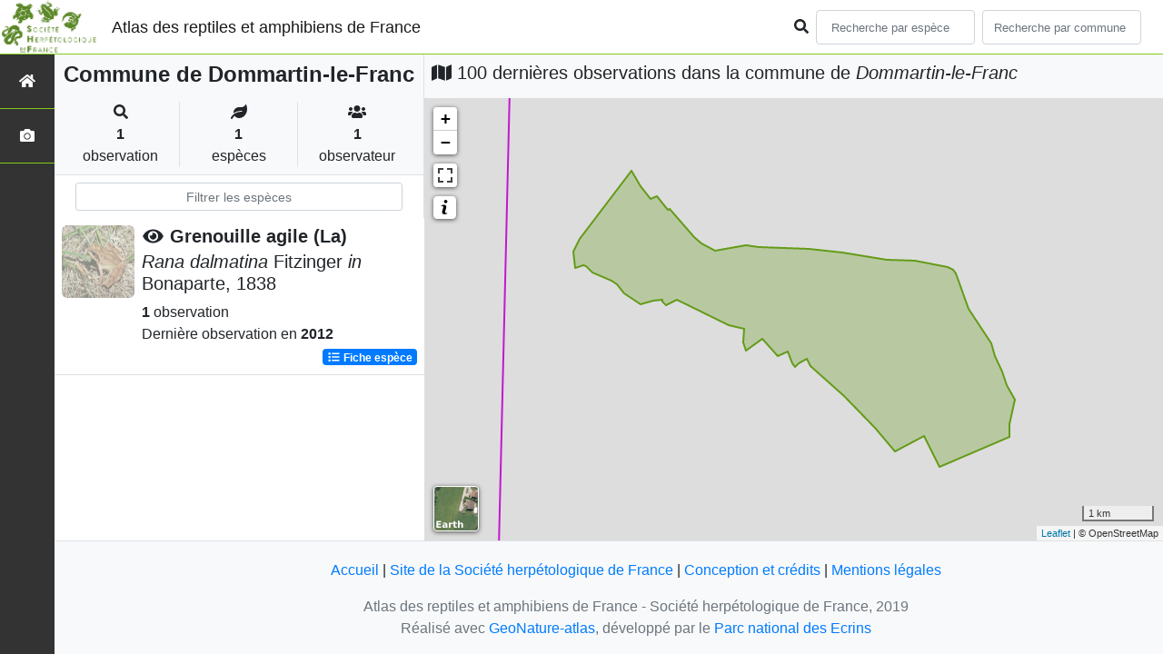

--- FILE ---
content_type: text/html; charset=utf-8
request_url: https://atlas.lashf.org/commune/52171
body_size: 6216
content:
<!doctype html>

<html lang='fr'>

<head>
<base href="">
    <meta name="viewport" content="width=device-width, initial-scale=1.0">

    <title>
    
    
        Commune de Dommartin-le-Franc
    
 | Atlas des reptiles et amphibiens de France - Société herpétologique de France</title>
    
    

    <!-- Jquery -->
    <script type=text/javascript src="/static/node_modules/jquery/dist/jquery.min.js"></script>
    <script type=text/javascript src="/static/node_modules/jquery-ui-dist/jquery-ui.min.js"></script>
    <script type="text/javascript" src="/static/node_modules/jquery-lazy/jquery.lazy.min.js"></script>
    <link rel="stylesheet" href="/static/node_modules/jquery-ui-dist/jquery-ui.css" />
    <!-- Bootstrap -->
    <link rel="stylesheet" href="/static/node_modules/bootstrap/dist/css/bootstrap.min.css"/>
    <script type=text/javascript src="/static/node_modules/bootstrap/dist/js/bootstrap.bundle.min.js"></script>
    <!-- Leaflet -->
    <script src="/static/node_modules/leaflet/dist/leaflet.js"></script>
    <link rel="stylesheet" href="/static/node_modules/leaflet/dist/leaflet.css" />
   
    <script src="/static/node_modules/leaflet.zoomhome/dist/leaflet.zoomhome.js"></script>
    <link rel="stylesheet" href="/static/node_modules/leaflet.zoomhome/src/css/leaflet.zoomhome.css" />

    <script src="/static/node_modules/leaflet-fullscreen/dist/Leaflet.fullscreen.min.js"></script>
    <link rel="stylesheet" href="/static/node_modules/leaflet-fullscreen/dist/leaflet.fullscreen.css" />
    <!-- Slick -->
    <script src="/static/node_modules/slick-carousel/slick/slick.min.js"></script>
    <link rel="stylesheet" href="/static/node_modules/slick-carousel/slick/slick-theme.css" />
    <link rel="stylesheet" href="/static/node_modules/slick-carousel/slick/slick.css" />
    <!-- fontawesome -->
    <script src="/static/node_modules/%40fortawesome/fontawesome-free/js/all.min.js"></script>
    <!-- CSS Application -->
    <link rel="SHORTCUT ICON" href="/static/custom/images/favicon.ico">
    <link rel="stylesheet" href="/static/css/atlas.css" />

    
    <!-- Additional assets -->
    
    
    <script src="/static/node_modules/leaflet.markercluster/dist/leaflet.markercluster.js"></script>
    <link rel="stylesheet" href="/static/node_modules/leaflet.markercluster/dist/MarkerCluster.css"/>
    <link rel="stylesheet" href="/static/node_modules/leaflet.markercluster/dist/MarkerCluster.Default.css"/>
    <!-- DataTable -->
    <link rel="stylesheet" href="/static/node_modules/datatables.net-bs4/css/dataTables.bootstrap4.css"/>
    <link rel="stylesheet" href="/static/css/listEspeces.css"/>
    <link rel="stylesheet" href="/static/css/icones.css"/>

    <link rel="stylesheet" href="/static/custom/custom.css"/>
    
    

</head>

<body>
<header id="navbar">
    

<script type="text/javascript"> 
    var language = '' ;
</script>


<link href="https://cdnjs.cloudflare.com/ajax/libs/flag-icon-css/3.1.0/css/flag-icon.min.css" rel="stylesheet">
    <nav class="navbar navbar-expand-md navbar-light fixed-top bg-light" role="navigation">
        <a class="navbar-brand" href="/">
            <img class="logoStructure" src="/static/custom/images/logo-structure.png"/>
        </a>
        <a class="navbar-brand titreAppli" href="/">Atlas des reptiles et amphibiens de France</a>
        <button class="navbar-toggler" type="button" data-toggle="collapse" data-target="#navbarSupportedContent"
                aria-controls="navbarSupportedContent" aria-expanded="false" aria-label="Toggle navigation">
            <span class="navbar-toggler-icon"></span>
        </button>

            <div class="collapse navbar-collapse" id="navbarSupportedContent">
            <div class="navbar-nav mr-auto">
            </div>
            <div class="form-inline my-2 my-lg-0">
                <div class="mr-sm-2">
                    <i class="fas fa-search form-control-feedback"></i>
                </div>
                <form method="POST" action="" id='searchFormTaxons' role="search">
                    <div class="form-group has-feedback">
                        <input id="searchTaxons" type="text" class="form-control mr-sm-2 ajax-search small-placeholder"
                               placeholder="Recherche par espèce&nbsp;&nbsp;&nbsp;" loading="false" style="width: 175px;"  />

                    </div>
                    <input id="hiddenInputTaxons" type="hidden"name="cd_ref"/>
                </form>

                <form class="form-inline my-2 my-lg-0" method="POST"
                      onsubmit="completeAction('#searchFormCommunes', hiddenInputCommunes)" id='searchFormCommunes'
                      action=""
                      role="search">
                    <div class="form-group has-feedback">
                        <input id="searchCommunes" type="text" style="width: 175px;"
                               class="form-control mr-sm-2 ajax-search small-placeholder"
                               placeholder="Recherche par commune&nbsp;&nbsp;&nbsp;">
                    </div>
                    <input id="hiddenInputCommunes" type="hidden" name="insee">
                </form>
                <!--- Languages button and dropdown displaid if MULTILINGUAL is True-->
                
                
                
            </div>
        </div>

    </nav>


</header>

<sidebar id="sideBar">
    <ul id="sidebar_menu" class="sidebar-nav">
    <a href="/" id="menu-toggle" data-toggle="tooltip"
       data-original-title="Retour à l'accueil" data-placement="right">
        <li class="sidebar-brand"><span id="main_icon" class="fa fa-home"></span></li>
    </a>
    
    
    <a href="/photos" data-toggle="tooltip" data-original-title="Galerie photos"
       data-placement="right">
        <li class="sidebar-brand"><span class="fa fa-camera"></span></li>
    </a>


</ul>
</sidebar>
<main class="d-flex">

    <div class="container-fluid" id="page">
        
            
        
        
    
    <div class="row h-100 flex-grow-1 p-0 m-0 border-bottom">
        <div class="col-12 col-xl-4 col-lg-5 col-md-6 d-flex flex-column m-0 p-0">
            <div class="bg-light text-center border-bottom border-right p-2">
                
                
                    <h4><b> Commune de Dommartin-le-Franc</b></h4>
                
                
    <div class="container">
        <div class="row mt-3">
            <div class="col-sm center border-right">
                <i class="fas fa-search"></i>
                <br><strong>1</strong>
                <br>observation
            </div>
            <div class="col-sm center border-right">
                <i class="fas fa-leaf"></i>
                <br><strong>1</strong>
                <br>espèces
            </div>
            <div class="col-sm center">
                <i class="fa fa-users"></i>
                <br><strong>1</strong>
                <br>observateur
            </div>
        </div>
    </div>

            </div>
            
    
        <style>
            #taxonListItem:hover {
                background-color: #cccccc;
                cursor: pointer;
            }

        </style>
    
    <div class="bg-white border-right p-2">

        <div class="col">
            <input id="taxonInput" type="text" class="form-control  form-control-sm" placeholder="Filtrer les espèces">
        </div>

    </div>
    <div id="taxonList" class="d-flex align-content-stretch bg-white flex-grow-1">
        <ul class="list-group w-100">
            
                <li id="taxonListItem" class="media border-bottom p-2" area-code="52171"
                    cdRef="310" data-toggle="tooltip"
                    data-original-title="Voir les observations sur le territoire">
                <span class="d-none">Amphibiens</span>
                <div class="pictoImgList mr-2" data-toggle="tooltip" data-original-title="Amphibiens"
                     data-placement="right">
                    
                        
                            
                        
                        <img class="lazy pictoImgList" data-src="https://geonature.lashf.org/api/taxhub//api/tmedias/thumbnail/6153?h=500&amp;w=500">
                    
                </div>
                <div class="media-body">
            <span class="float-right">
                                               
                                                   
                                               
                

            </span>
                    <h5 class="mt-0 mb-1 ">
                        
                            <a data-toggle="tooltip"
                               data-placement="right"><i class="fas fa-eye fa-fw"> </i></a>
                        
                        <strong>
                            Grenouille agile (La)
                        </strong></h5>
                    <h5>
                        <span id="name"><i>Rana dalmatina</i> Fitzinger <i>in</i> Bonaparte, 1838</span>
                    </h5>

                    <strong>1</strong> observation <br>
                    Dernière observation en  <strong>2012</strong>
                    <span class="float-right">
                    <a class="badge badge-primary" href="/espece/310"
                       data-toggle="tooltip"
                       title="Voir la fiche espèce" data-placement="left">
                        <i class="fas fa-list fa-fw"></i> Fiche espèce</i>
                    </a>
                    </span>

                </div>
            
        </ul>
    </div>

        </div>
        <div class="col-12 col-xl-8 col-lg-7 col-md-6 d-flex flex-column m-0 p-0">
            <div class="bg-light p-2">
                
                    <h5 id="titleMap"><i class="fa fa-map"></i> 100 dernières observations dans la commune de
                        <i>Dommartin-le-Franc</i></h5>
                
            </div>
            <div class="d-flex align-content-stretch bg-warning flex-grow-1">
                <div class="d-flex flex-grow-1">
                    
    <div id="loaderSpinner" class="spinner-grow text-primary" style="width: 3rem; height: 3rem;" role="status">
        <span class="sr-only">Chargement...</span>
    </div>

                    <div id="map" style="height: unset;flex:1;"></div>
                </div>
            </div>
        </div>
    </div>

    



    </div>
</main>


    <footer>
            <footer class="footer">
        <p>
            <a href="/">Accueil</a> |
            <a href="http://lashf.org" target="_blank">Site de la Société herpétologique de France</a> |
            <a data-toggle="modal" href="/static/custom/templates/credits.html" data-target="#modalCredits">Conception et crédits</a> |
            <a data-toggle="modal" href="/static/custom/templates/mentions-legales.html" data-target="#modalMentions">Mentions légales</a>
        <p>

        <div id="clear">
            <p class="text-muted">
                Atlas des reptiles et amphibiens de France - Société herpétologique de France, 2019
                <br/>
                Réalisé avec <a href="https://github.com/PnX-SI/GeoNature-atlas" target="_blank">GeoNature-atlas</a>, développé par le <a href="http://www.ecrins-parcnational.fr" target="_blank">Parc national des Ecrins</a>
            </p>
        </div>
    </footer>

    <div class="modal fade text-center" id="modalCredits">
      <div class="modal-dialog">
        <div class="modal-content">
        </div>
      </div>
    </div>

    <div class="modal fade text-center" id="modalMentions">
      <div class="modal-dialog">
        <div class="modal-content">
        </div>
      </div>
    </div>

    
    <!-- Script Google Analytics -->
    <script>
      (function(i,s,o,g,r,a,m){i['GoogleAnalyticsObject']=r;i[r]=i[r]||function(){
      (i[r].q=i[r].q||[]).push(arguments)},i[r].l=1*new Date();a=s.createElement(o),
      m=s.getElementsByTagName(o)[0];a.async=1;a.src=g;m.parentNode.insertBefore(a,m)
      })(window,document,'script','https://www.google-analytics.com/analytics.js','ga');

      ga('create', 'UA-149427337-1', 'auto');
      ga('send', 'pageview');
    </script>
    
    </footer>


</body>


    <script>
        var configuration = {"AFFICHAGE_DERNIERES_OBS": true, "AFFICHAGE_EN_CE_MOMENT": true, "AFFICHAGE_FOOTER": true, "AFFICHAGE_INTRODUCTION": true, "AFFICHAGE_LOGOS_HOME": true, "AFFICHAGE_MAILLE": true, "AFFICHAGE_NOUVELLES_ESPECES": true, "AFFICHAGE_RANG_STAT": false, "AFFICHAGE_RECHERCHE_AVANCEE": false, "AFFICHAGE_STAT_GLOBALES": true, "ANONYMIZE": false, "ATTR_AUDIO": 5, "ATTR_CHOROLOGIE": 103, "ATTR_COMMENTAIRE": 101, "ATTR_DAILYMOTION": 8, "ATTR_DESC": 100, "ATTR_LIEN": 3, "ATTR_MAIN_PHOTO": 1, "ATTR_MILIEU": 102, "ATTR_OTHER_PHOTO": 2, "ATTR_PDF": 4, "ATTR_VIDEO_HEBERGEE": 6, "ATTR_VIMEO": 9, "ATTR_YOUTUBE": 7, "AVAILABLE_LANGUAGES": {"en": {"flag_icon": "flag-icon-gb", "months": ["January", "February", "March", "April", "May", "June", "July", "August", "September", "October", "November", "December"], "name": "English"}, "fr": {"flag_icon": "flag-icon-fr", "months": ["Janvier", "F\u00e9vrier", "Mars", "Avril", "Mai", "Juin", "Juillet", "Ao\u00fbt", "Septembre", "Octobre", "Novembre", "Decembre"], "name": "Fran\u00e7ais"}, "it": {"flag_icon": "flag-icon-it", "months": ["Gennaio", "Febbraio", "Marzo", "Aprile", "Maggio", "Giugno", "Luglio", "Agosto", "Settembre", "Ottobre", "Novembre", "Dicembre"], "name": "Italiano"}}, "CUSTOM_LOGO_LINK": "", "DEFAULT_LANGUAGE": "fr", "DISPLAY_PATRIMONIALITE": false, "GLOSSAIRE": false, "ID_GOOGLE_ANALYTICS": "UA-149427337-1", "IGNAPIKEY": "choisirgeoportail", "INTERACTIVE_MAP_LIST": true, "LIMIT_CLUSTER_POINT": 1000, "LIMIT_FICHE_LISTE_HIERARCHY": 28, "LIMIT_RANG_TAXONOMIQUE_HIERARCHIE": 13, "MAP": {"BORDERS_COLOR": "#000000", "BORDERS_WEIGHT": 1, "ENABLE_SCALE": true, "ENABLE_SLIDER": true, "FIRST_MAP": {"attribution": "\u0026copy OpenStreetMap", "tileName": "OSM", "url": "//{s}.tile.openstreetmap.fr/hot/{z}/{x}/{y}.png"}, "LAT_LONG": [46.56, 2.553], "MASK_STYLE": {"fill": false, "fillColor": "#020202", "fillOpacity": 0.3}, "MAX_BOUNDS": [[-180, -90], [180, 90]], "MIN_ZOOM": 1, "SECOND_MAP": {"attribution": "\u0026copy; \u003ca href=\"http://www.ign.fr/\"\u003eIGN\u003c/a\u003e", "tileName": "Ortho IGN", "url": "https://wxs.ign.fr/choisirgeoportail/geoportail/wmts?LAYER=ORTHOIMAGERY.ORTHOPHOTOS\u0026EXCEPTIONS=text/xml\u0026FORMAT=image/jpeg\u0026SERVICE=WMTS\u0026VERSION=1.0.0\u0026REQUEST=GetTile\u0026STYLE=normal\u0026TILEMATRIXSET=PM\u0026TILEMATRIX={z}\u0026TILEROW={y}\u0026TILECOL={x}"}, "STEP": 1, "ZOOM": 6}, "MULTILINGUAL": false, "NB_DAY_LAST_OBS": "30 day", "NB_LAST_OBS": 100, "NOM_APPLICATION": "Atlas des reptiles et amphibiens de France", "ORGANISM_MODULE": "False", "PATRIMONIALITE": {"config": {"oui": {"icon": "custom/images/logo_patrimonial.png", "text": "Ce taxon est patrimonial"}}, "label": "Patrimonial"}, "PROTECTION": true, "RANG_STAT": [{"phylum": ["Arthropoda", "Mollusca"]}, {"phylum": ["Chordata"]}, {"regne": ["Plantae"]}], "RANG_STAT_FR": ["Faune invert\u00e9br\u00e9e", "Faune vert\u00e9br\u00e9e", "Flore"], "REDIMENSIONNEMENT_IMAGE": true, "REMOTE_MEDIAS_PATH": "media/taxhub/", "REMOTE_MEDIAS_URL": "https://geonature.lashf.org/api/taxhub/", "SPLIT_NOM_VERN": true, "STATIC_PAGES": {}, "STRUCTURE": "Soci\u00e9t\u00e9 herp\u00e9tologique de France", "TAXHUB_URL": "https://geonature.lashf.org/api/taxhub/", "TEXT_LAST_OBS": "Les observations naturalistes de ces 30 derniers jours |", "URL_APPLICATION": "", "ZOOM_LEVEL_POINT": 11};
    </script>
    <!-- main JS -->
    <script src="/static/main.js"></script>

<script>
    
</script>

    
    <script type="text/javascript">
        var configuration = {"AFFICHAGE_DERNIERES_OBS": true, "AFFICHAGE_EN_CE_MOMENT": true, "AFFICHAGE_FOOTER": true, "AFFICHAGE_INTRODUCTION": true, "AFFICHAGE_LOGOS_HOME": true, "AFFICHAGE_MAILLE": true, "AFFICHAGE_NOUVELLES_ESPECES": true, "AFFICHAGE_RANG_STAT": false, "AFFICHAGE_RECHERCHE_AVANCEE": false, "AFFICHAGE_STAT_GLOBALES": true, "ANONYMIZE": false, "ATTR_AUDIO": 5, "ATTR_CHOROLOGIE": 103, "ATTR_COMMENTAIRE": 101, "ATTR_DAILYMOTION": 8, "ATTR_DESC": 100, "ATTR_LIEN": 3, "ATTR_MAIN_PHOTO": 1, "ATTR_MILIEU": 102, "ATTR_OTHER_PHOTO": 2, "ATTR_PDF": 4, "ATTR_VIDEO_HEBERGEE": 6, "ATTR_VIMEO": 9, "ATTR_YOUTUBE": 7, "AVAILABLE_LANGUAGES": {"en": {"flag_icon": "flag-icon-gb", "months": ["January", "February", "March", "April", "May", "June", "July", "August", "September", "October", "November", "December"], "name": "English"}, "fr": {"flag_icon": "flag-icon-fr", "months": ["Janvier", "F\u00e9vrier", "Mars", "Avril", "Mai", "Juin", "Juillet", "Ao\u00fbt", "Septembre", "Octobre", "Novembre", "Decembre"], "name": "Fran\u00e7ais"}, "it": {"flag_icon": "flag-icon-it", "months": ["Gennaio", "Febbraio", "Marzo", "Aprile", "Maggio", "Giugno", "Luglio", "Agosto", "Settembre", "Ottobre", "Novembre", "Dicembre"], "name": "Italiano"}}, "CUSTOM_LOGO_LINK": "", "DEFAULT_LANGUAGE": "fr", "DISPLAY_PATRIMONIALITE": false, "GLOSSAIRE": false, "ID_GOOGLE_ANALYTICS": "UA-149427337-1", "IGNAPIKEY": "choisirgeoportail", "INTERACTIVE_MAP_LIST": true, "LIMIT_CLUSTER_POINT": 1000, "LIMIT_FICHE_LISTE_HIERARCHY": 28, "LIMIT_RANG_TAXONOMIQUE_HIERARCHIE": 13, "MAP": {"BORDERS_COLOR": "#000000", "BORDERS_WEIGHT": 1, "ENABLE_SCALE": true, "ENABLE_SLIDER": true, "FIRST_MAP": {"attribution": "\u0026copy OpenStreetMap", "tileName": "OSM", "url": "//{s}.tile.openstreetmap.fr/hot/{z}/{x}/{y}.png"}, "LAT_LONG": [46.56, 2.553], "MASK_STYLE": {"fill": false, "fillColor": "#020202", "fillOpacity": 0.3}, "MAX_BOUNDS": [[-180, -90], [180, 90]], "MIN_ZOOM": 1, "SECOND_MAP": {"attribution": "\u0026copy; \u003ca href=\"http://www.ign.fr/\"\u003eIGN\u003c/a\u003e", "tileName": "Ortho IGN", "url": "https://wxs.ign.fr/choisirgeoportail/geoportail/wmts?LAYER=ORTHOIMAGERY.ORTHOPHOTOS\u0026EXCEPTIONS=text/xml\u0026FORMAT=image/jpeg\u0026SERVICE=WMTS\u0026VERSION=1.0.0\u0026REQUEST=GetTile\u0026STYLE=normal\u0026TILEMATRIXSET=PM\u0026TILEMATRIX={z}\u0026TILEROW={y}\u0026TILECOL={x}"}, "STEP": 1, "ZOOM": 6}, "MULTILINGUAL": false, "NB_DAY_LAST_OBS": "30 day", "NB_LAST_OBS": 100, "NOM_APPLICATION": "Atlas des reptiles et amphibiens de France", "ORGANISM_MODULE": "False", "PATRIMONIALITE": {"config": {"oui": {"icon": "custom/images/logo_patrimonial.png", "text": "Ce taxon est patrimonial"}}, "label": "Patrimonial"}, "PROTECTION": true, "RANG_STAT": [{"phylum": ["Arthropoda", "Mollusca"]}, {"phylum": ["Chordata"]}, {"regne": ["Plantae"]}], "RANG_STAT_FR": ["Faune invert\u00e9br\u00e9e", "Faune vert\u00e9br\u00e9e", "Flore"], "REDIMENSIONNEMENT_IMAGE": true, "REMOTE_MEDIAS_PATH": "media/taxhub/", "REMOTE_MEDIAS_URL": "https://geonature.lashf.org/api/taxhub/", "SPLIT_NOM_VERN": true, "STATIC_PAGES": {}, "STRUCTURE": "Soci\u00e9t\u00e9 herp\u00e9tologique de France", "TAXHUB_URL": "https://geonature.lashf.org/api/taxhub/", "TEXT_LAST_OBS": "Les observations naturalistes de ces 30 derniers jours |", "URL_APPLICATION": "", "ZOOM_LEVEL_POINT": 11};
        var observations = [{"cd_ref": 310, "geojson_maille": {"coordinates": [[[[4.890757113, 48.375216309], [4.893995904, 48.465155197], [5.029223754, 48.46292057], [5.025753916, 48.37298535], [4.890757113, 48.375216309]]]], "type": "MultiPolygon"}, "id_maille": 41384, "taxon": "Grenouille agile (La) | Rana dalmatina"}];
        var areaInfos = {"areaCode": "52171", "areaGeoJson": {"coordinates": [[[[4.988100681, 48.412189596], [4.987980078, 48.411824444], [4.987996049, 48.411317511], [4.988162897, 48.410618161], [4.977468495, 48.407688602], [4.974953342, 48.406869281], [4.972061055, 48.410730448], [4.966513701, 48.408821121], [4.965755291, 48.409541044], [4.963568734, 48.410965868], [4.962797711, 48.411748074], [4.96024775, 48.413401128], [4.956966544, 48.415751036], [4.951922741, 48.418772411], [4.950503916, 48.419520191], [4.949796028, 48.420409255], [4.948377936, 48.419829612], [4.947607179, 48.419424708], [4.947110842, 48.419894517], [4.946284288, 48.421377653], [4.945528699, 48.42127306], [4.944335837, 48.42075087], [4.941479287, 48.422952068], [4.941210426, 48.422957368], [4.939887715, 48.422177182], [4.938354184, 48.421508418], [4.938084779, 48.421828691], [4.937897806, 48.422477887], [4.937986908, 48.424233967], [4.935056339, 48.42462108], [4.928235158, 48.426760565], [4.925246693, 48.427824205], [4.924908918, 48.427831486], [4.923256198, 48.427193261], [4.922533303, 48.427613538], [4.922610155, 48.427792274], [4.922341594, 48.427843422], [4.920782889, 48.427741785], [4.919142779, 48.427373271], [4.918395064, 48.427299874], [4.917862249, 48.427446176], [4.915328871, 48.428574196], [4.914272241, 48.429411966], [4.913993705, 48.429783621], [4.91298323, 48.430256172], [4.911059291, 48.430635445], [4.909357449, 48.431247785], [4.908149003, 48.432005149], [4.907712785, 48.432169647], [4.906148787, 48.431850125], [4.905867822, 48.432268594], [4.905706903, 48.433126084], [4.905810007, 48.433843448], [4.906331005, 48.434822268], [4.906915971, 48.435439197], [4.916678117, 48.44398751], [4.916877825, 48.44393749], [4.917000452, 48.44366554], [4.918477223, 48.442103748], [4.920290118, 48.440489701], [4.921188399, 48.440865716], [4.921455709, 48.440815493], [4.922565628, 48.440026299], [4.923586508, 48.439059457], [4.92379087, 48.439100239], [4.923878229, 48.439232908], [4.924079297, 48.439183752], [4.928622889, 48.435666052], [4.930004188, 48.434907466], [4.932457411, 48.433953227], [4.934429349, 48.434180263], [4.936679492, 48.434580007], [4.938307301, 48.434715407], [4.940126832, 48.434585775], [4.940728862, 48.434482338], [4.950180425, 48.434264354], [4.95651137, 48.433809149], [4.964914343, 48.432893642], [4.970247123, 48.432765599], [4.975210335, 48.432016225], [4.976487854, 48.431897756], [4.977417793, 48.431562787], [4.978005161, 48.43114443], [4.980481983, 48.426681777], [4.983176502, 48.424093563], [4.984779395, 48.422392883], [4.985372107, 48.420760388], [4.986136511, 48.419844058], [4.986762411, 48.418840949], [4.987608603, 48.417157394], [4.989144082, 48.415292181], [4.988833002, 48.414680942], [4.988845023, 48.414319866], [4.988100681, 48.412189596]]]], "type": "MultiPolygon"}, "areaName": "Dommartin-le-Franc"};
        var sheetType = "commune";
        var communeArea = false;
        if (sheetType === 'commune') {
            var communeArea = true;
        }
        ;
        var url_limit_territory = "/static/custom/territoire.json";
    </script>
    <script src="/static/custom/maps-custom.js"></script>
    <script src="/static/listeEspeces.js"></script>
    <script src="/static/mapGenerator.js"></script>
    <script src="/static/mapAreas.js"></script>


</html>

--- FILE ---
content_type: application/javascript; charset=utf-8
request_url: https://atlas.lashf.org/static/listeEspeces.js
body_size: 252
content:
$(".lazy").lazy({
          effect: "fadeIn",
          effectTime: 2000,
          threshold: 0
        });
$('[data-toggle="tooltip"]').tooltip();
$(document).ready(function(){
  $("#taxonInput").on("keyup", function() {
    var value = $(this).val().toLowerCase();
    $("#taxonList li").filter(function() {
      $(this).toggle($(this).text().toLowerCase().indexOf(value) > -1)
    });
  });
});